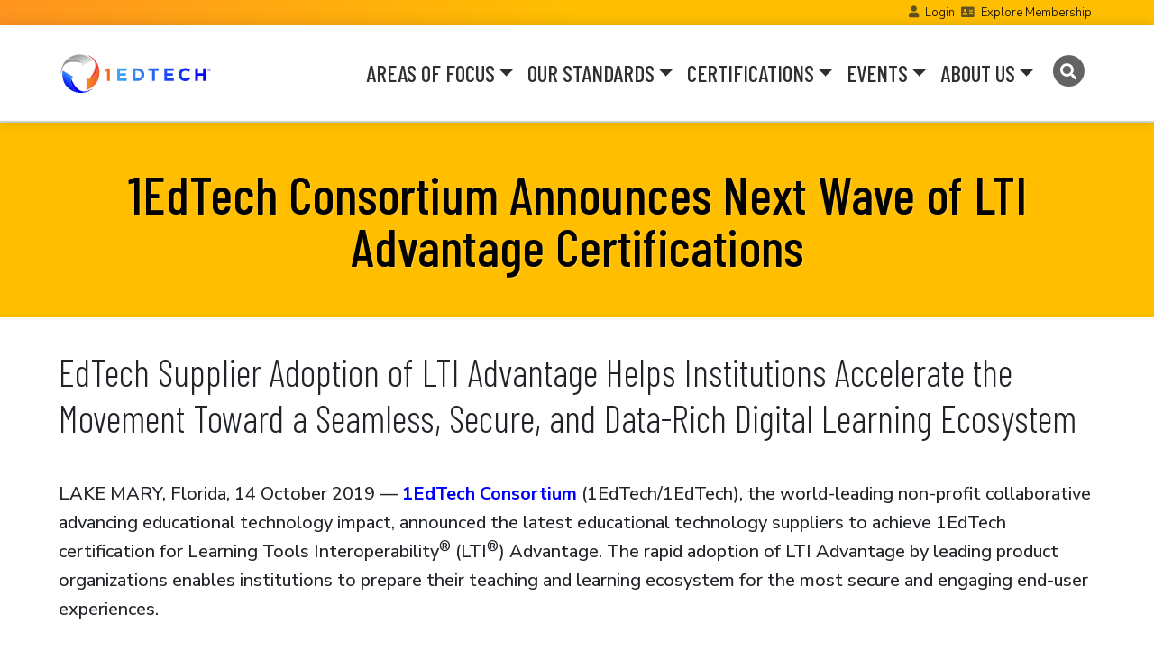

--- FILE ---
content_type: text/html; charset=UTF-8
request_url: https://www.1edtech.org/article/1edtech-consortium-announces-next-wave-lti-advantage-certifications
body_size: 82602
content:
<!DOCTYPE html>
<html lang="en" dir="ltr">
  <head>
    <meta charset="utf-8" />
<script async src="https://www.googletagmanager.com/gtag/js?id=G-TDLEVV9PMX"></script>
<script>window.dataLayer = window.dataLayer || [];function gtag(){dataLayer.push(arguments)};gtag("js", new Date());gtag("set", "developer_id.dMDhkMT", true);gtag("config", "G-TDLEVV9PMX", {"groups":"default","linker":{"domains":["imssitebase.lndo.site","master-7rqtwti-dkwj7ttxchjeo.us.platform.sh","site.imsglobal.org"]},"page_placeholder":"PLACEHOLDER_page_location","link_attribution":true,"allow_ad_personalization_signals":false});</script>
<link rel="canonical" href="https://www.1edtech.org/article/1edtech-consortium-announces-next-wave-lti-advantage-certifications" />
<link rel="image_src" href="/themes/custom/radix_sub/logo.svg" />
<meta name="description" content="EdTech Supplier Adoption of LTI Advantage Helps Institutions Accelerate the Movement Toward a Seamless, Secure, and Data-Rich Digital Learning Ecosystem   LAKE MARY, Florida, 14 October 2019 — 1EdTech Consortium (1EdTech/1EdTech), the world-leading non-profit collaborative advancing educational technology impact, announced the latest educational technology suppliers to achieve 1EdTech certification for Learning Tools Interoperability® (LTI®) Advantage." />
<meta name="Generator" content="Drupal 9 (https://www.drupal.org)" />
<meta name="MobileOptimized" content="width" />
<meta name="HandheldFriendly" content="true" />
<meta name="viewport" content="width=device-width, initial-scale=1.0" />
<link rel="icon" href="/themes/custom/radix_sub/assets/images/favicons/favicon.ico" type="image/vnd.microsoft.icon" />

    <title>1EdTech Consortium Announces Next Wave of LTI Advantage Certifications | 1EdTech</title>
    <link rel="stylesheet" media="all" href="/sites/default/files/css/css_fr8L-QwRvapFarzpVidWMjJ1OvVE9twrNYCIiwMJlKc.css" />
<link rel="stylesheet" media="all" href="/sites/default/files/css/css_H551ObMiLccJQ-YJX6ho8Bu54oKgj_91EDSMNgik5EI.css" />
<link rel="stylesheet" media="all" href="https://fonts.googleapis.com/css2?family=Barlow+Condensed:wght@200%3b300%3b400%3b500%3b600%3b700&amp;family=Lora&amp;family=Nunito+Sans:wght@300%3b400%3b500%3b600%3b700%3b800&amp;display=swap" />
<link rel="stylesheet" media="all" href="/sites/default/files/asset_injector/css/ims_admin_css-ea367334b8dc00236b5a3a0230ae82d8.css?t6csfb" />

            <script>
      //-------------------------------------------------------
      var z_account = "656B2350-1711-40DD-9B6A-ED48A00C3DE6";
      var z_collector = "1EDTECH.informz.net";
      var z_cookieDomain = ".1edtech.org";
      //-------------------------------------------------------
      (function (e, o, n, r, t, a, s) { e[t] || (e.GlobalSnowplowNamespace = e.GlobalSnowplowNamespace || [], e.GlobalSnowplowNamespace.push(t), e[t] = function () { (e[t].q = e[t].q || []).push(arguments) }, e[t].q = e[t].q || [], a = o.createElement(n), s = o.getElementsByTagName(n)[0], a.async = 1, a.src = r, s.parentNode.insertBefore(a, s)) }(window, document, "script", "https://cdn.informz.net/web_trk/sp.js", "informz_trk")), informz_trk("newTracker", "infz", z_collector + "/web_trk/collector/", { appId: z_account, cookieDomain: z_cookieDomain }), informz_trk("setUserIdFromLocation", "_zs"), informz_trk("enableActivityTracking", 30, 15); informz_trk("trackPageView", null);
    </script>
    
  </head>
  <body class="entitynodecanonical page-node-id-409988 page-node-type-ims_article alias-article-1edtech-consortium-announces-next-wave-lti-advantage-certifications">
        <a href="#main-content" class="visually-hidden focusable">
      Skip to main content
    </a>
    
      <div class="dialog-off-canvas-main-canvas" data-off-canvas-main-canvas>
        
<div class="page">
  
      <div class="page__header__prefix bg-oet-gradient-orange xd-none d-lg-block">
      <div class="container d-flex flex-row justify-content-between align-items-center">

                  <nav
            id="anonymous-user-links"
            class="user-anon text-align-right w-100 text-align-right"
            aria-label="Links to contact IMS"
          >
            <span class="d-inline-block">
              <i class="fas fa-user fa-resize-small xfa-lg opacity-75"></i>
              <a href="https://site.imsglobal.org/user/login" title="Contact IMS" class="d-inline-block mx-1">Login</a>
              <i class="fas fa-address-card opacity-75"></i>
              <a href="https://www.1edtech.org/about/membership" title="Contact IMS" class="d-inline-block mx-1">Explore Membership</a>
              <!-- a href="/contact" title="Contact IMS" class="ml-3 mr-4"><i class="fas fa-envelope"></i> <span class="sr-only">Contact IMS</span></a -->
            </span>
          </nav>
                <!-- div class="dropdown user-actions ">
                              <button title="User Menu" tabindex="0" class="btn btn-sm btn-outline-oet-charcoal dropdown-toggle bg-oet-silver" type="button" role="button" id="dropdownMenuLink" data-toggle="dropdown" aria-haspopup="true" aria-expanded="false">
            <i class="fas fa-user"></i>
          </button>
          <ul class="dropdown-menu dropdown-menu-user dropdown-menu-right text-align-right" aria-labelledby="dropdownMenuLink">
                          <a href="/user/login?destination=/article/1edtech-consortium-announces-next-wave-lti-advantage-certifications" class="dropdown-item xsmall p-2 text-align-right"><i class="fas fa-fw fa-user-lock d-inline-block float-right m-1 ml-2"></i> Login</a>
              <a href="/user/register" class="dropdown-item xsmall p-2 text-align-right"><i class="fas fa-fw fa-user-edit d-inline-block float-right m-1 ml-2"></i> Register</a>
              <a href="/membership" class="dropdown-item xsmall p-2 text-align-right"><i class="fas fa-fw fa-user-edit d-inline-block float-right m-1 ml-2"></i> Join 1EdTech</a>
              <a href="/contact" class="dropdown-item xsmall p-2 text-align-right"><i class="fas fa-fw fa-envelope d-inline-block float-right m-1 ml-2"></i> Contact</a>
                      </ul>
        </div -->
        <div id="header-prefix-search-link" class="search-link page__header__prefix-copy d-none">
          <a href="/search/site" title="Search" aria-label="Search"><i class="fas fa-search fa-lg"></i></a>
        </div>
        
      </div>
    </div>
  
  
  <nav role="navigation" aria-label="Main site navigation" id="navbar-ims-main" class="site-nav navbar lg-sticky-top navbar-ims-main navbar-expand-lg xautohide align-items-center ">
    <div class="container">
      <div class="site-nav--logo">
      <!-- a aria-label="Go to the Home Page" href="/" class="navbar-brand logo-verbose d-none d-md-block" tabindex="0"><img src="/themes/custom/radix_sub/imsg_lc_tagline_dark.svg" alt="ims logo" height="90px" /></a -->
      <a aria-label="Go to the Home Page" href="/" class="navbar-brand logo x-logo-concise" tabindex="0"><img src="/themes/custom/radix_sub/logo.svg"  alt="ims logo" height="25px"/></a>
      </div>

      <button class="navbar-toggler collapsed" type="button" data-toggle="collapse" data-target="#navbarSupportedContent" aria-controls="navbarSupportedContent" aria-label="Toggle navigation">
        <!-- span class="navbar-toggler-icon"></span -->
        <i class="fas fa-ims-nav"></i>
      </button>

      <div class="collapse navbar-collapse" id="navbarSupportedContent">
        <ul class="navbar-nav ml-auto">

                    
                    <li class="nav-item dropdown position-static">
                        <a class="nav-link dropdown-toggle" tabindex="0" href="#" role="button" data-toggle="dropdown" aria-haspopup="true" aria-expanded="false">AREAS OF FOCUS</a>
            <ul class="dropdown-menu w-100 bg-menu xshadow p-0" id="navbarDropdownMega">
              <li class="dropdown-item container ">
                <div class="row no-gutters w-100 xpy-3">
                  <div class="col-md-8 col-lg-9 px-5 py-5 menu-primary">
                    <div class="xcard rounded-lg h-100">
                                                                        <div class="menu-heading menu-heading-underlined xaccent-plum text-narrow text-uppercase xfont-weight-bold h5">COLLABORATIVE INITIATIVES &amp; PROGRAMS</div>

                                                    <ul class="list-unstyled list-menu-verbose row no-gutters pt-2 xmt-4">

                                                        <li class="col-lg-6">
                                                                                          <a class="hover-alt" href="/workstream/vetting">
                                <div class="link-main">
                                  Privacy &amp; Security
                                </div>
                                                                <div class="link-desc">
                                  Guide institutions and edtech suppliers toward secure data use, collection, and sharing
                                </div>
                                                              </a>
                            </li>
                                                        <li class="col-lg-6">
                                                                                          <a class="hover-alt" href="/workstream/ecosystem">
                                <div class="link-main">
                                  Learning Platforms, Apps, and Tools
                                </div>
                                                                <div class="link-desc">
                                  Achieve an innovative, agile and scalable edtech  ecosystem for teaching and learning excellence
                                </div>
                                                              </a>
                            </li>
                                                        <li class="col-lg-6">
                                                                                          <a class="hover-alt" href="/workstream/curriculum">
                                <div class="link-main">
                                  Curriculum Innovation and Teaching Strategies
                                </div>
                                                                <div class="link-desc">
                                  Deploy a wider set of best-in-class digital  resources for more engaged learning
                                </div>
                                                              </a>
                            </li>
                                                        <li class="col-lg-6">
                                                                                          <a class="hover-alt" href="/workstream/assessment">
                                <div class="link-main">
                                  Integrated Assessment
                                </div>
                                                                <div class="link-desc">
                                  Deliver on redesigning equitable assessment  to improve progress and personalization
                                </div>
                                                              </a>
                            </li>
                                                        <li class="col-lg-6">
                                                                                          <a class="hover-alt" href="/workstream/analytics">
                                <div class="link-main">
                                  Learning Data and Analytics
                                </div>
                                                                <div class="link-desc">
                                  Inform decisions with data and powerful  insights across your digital ecosystem
                                </div>
                                                              </a>
                            </li>
                                                        <li class="col-lg-6">
                                                                                          <a class="hover-alt" href="/workstream/credentials">
                                <div class="link-main">
                                  Digital Credentials
                                </div>
                                                                <div class="link-desc">
                                  An open and trusted digital credentials ecosystem means better hiring for employers and better opportunities for every learner
                                </div>
                                                              </a>
                            </li>
                                                        <li class="col-lg-6">
                                                                                          <a class="hover-alt" href="/workstreams">
                                <div class="link-main">
                                  Read More About 1EdTech Areas of Focus
                                </div>
                                                              </a>
                            </li>
                                                      </ul>
                          
                                              
                    </div>

                  </div>

                  <div class="col-md-4 col-lg-3 bg-light xbg-oet-navy xtext-white px-5 py-5 menu-offset">
                    <div class="xcard xrounded-lg h-100">
                      <div class="xcard-body bg-transparent">

                        
                          <ul class="list-unstyled mb-3 pl-1">
                          
                                                          <li class="menu-heading menu-heading-underlined accent-plum text-narrow text-uppercase">
                                Ecosystem Resources
                              </li>
                            
                          
                                                          <li><a href="https://www.1edtech.org/about/k12" class="link-main">K-12 Education </a></li>
                            
                          
                                                          <li><a href="https://www.1edtech.org/about/hed" class="link-main">Postsecondary Education</a></li>
                            
                          
                                                          <li><a href="https://www.1edtech.org/about/wellspring" class="link-main">Corporate Learning</a></li>
                            
                          
                                                          <li class="menu-heading menu-heading-underlined accent-plum text-narrow text-uppercase">
                                Programs
                              </li>
                            
                          
                                                          <li><a href="https://www.1edtech.org/learning-impact-labs" class="link-main">1EdTech Labs</a></li>
                            
                          
                                                          <li><a href="https://www.1edtech.org/program/trustedapps" class="link-main">1EdTech TrustEd Apps</a></li>
                            
                          
                                                          <li><a href="https://www.1edtech.org/accessibility-workshop-series" class="link-main">Accessibility Workshop Series</a></li>
                            
                          
                                                          <li><a href="https://www.1edtech.org/program/trusted-credentials" class="link-main">TrustEd Credential Coalition</a></li>
                            
                          
                                                          <li><a href="https://www.1edtech.org/about/wellspring" class="link-main">Wellspring Initiative</a></li>
                            
                          
                                                          <li><a href="https://www.1edtech.org/program/widen" class="link-main">WIDEN (Women in Data in EdTech)</a></li>
                            
                                                    </ul>

                        
                      </div>
                    </div>
                  </div>

                </div>
              </li>
            </ul>
          </li>
                    <li class="nav-item dropdown position-static">
                        <a class="nav-link dropdown-toggle" tabindex="0" href="#" role="button" data-toggle="dropdown" aria-haspopup="true" aria-expanded="false">OUR STANDARDS</a>
            <ul class="dropdown-menu w-100 bg-menu xshadow p-0" id="navbarDropdownMega">
              <li class="dropdown-item container ">
                <div class="row no-gutters w-100 xpy-3">
                  <div class="col-md-8 col-lg-9 px-5 py-5 menu-primary">
                    <div class="xcard rounded-lg h-100">
                                                                        <div class="menu-heading menu-heading-underlined xaccent-plum text-narrow text-uppercase xfont-weight-bold h5">OPEN STANDARDS FOR EDTECH INTEGRATIONS</div>

                                                    <ul class="list-unstyled list-menu-verbose row no-gutters pt-2 xmt-4">

                                                        <li class="col-lg-6">
                                                                                          <a class="hover-alt" href="https://www.1edtech.org/standards/caliper">
                                <div class="link-main">
                                  Caliper Analytics
                                </div>
                                                                <div class="link-desc">
                                  Collect click-stream data from all digital resources to measure learning activities and effectiveness
                                </div>
                                                              </a>
                            </li>
                                                        <li class="col-lg-6">
                                                                                          <a class="hover-alt" href="https://www.1edtech.org/standards/cc">
                                <div class="link-main">
                                  Common Cartridge
                                </div>
                                                                <div class="link-desc">
                                  Package and exchange learning content and assessments from a variety of resources
                                </div>
                                                              </a>
                            </li>
                                                        <li class="col-lg-6">
                                                                                          <a class="hover-alt" href="https://www.1edtech.org/standards/case">
                                <div class="link-main">
                                  Competencies &amp; Academic Standards Exchange (CASE)
                                </div>
                                                                <div class="link-desc">
                                  A framework for digitally transmitting learning standards and competencies to ensure alignment of digital content
                                </div>
                                                              </a>
                            </li>
                                                        <li class="col-lg-6">
                                                                                          <a class="hover-alt" href="https://www.1edtech.org/standards/clr">
                                <div class="link-main">
                                  Comprehensive Learner Record (CLR)
                                </div>
                                                                <div class="link-desc">
                                  Capturing and communicating all learning experiences and achievements in verifiable, digital form
                                </div>
                                                              </a>
                            </li>
                                                        <li class="col-lg-6">
                                                                                          <a class="hover-alt" href="https://www.1edtech.org/standards/edu-api">
                                <div class="link-main">
                                  Edu-API
                                </div>
                                                                <div class="link-desc">
                                  Securely exchange data between administrative systems such as the SIS and products in the teaching and learning ecosystem
                                </div>
                                                              </a>
                            </li>
                                                        <li class="col-lg-6">
                                                                                          <a class="hover-alt" href="https://www.1edtech.org/standards/lti">
                                <div class="link-main">
                                  LTI Advantage (Learning Tools Interoperability)
                                </div>
                                                                <div class="link-desc">
                                  Enables deep and secure integration of learning platforms and apps/tools for better student experiences
                                </div>
                                                              </a>
                            </li>
                                                        <li class="col-lg-6">
                                                                                          <a class="hover-alt" href="https://www.1edtech.org/standards/oneroster">
                                <div class="link-main">
                                  OneRoster
                                </div>
                                                                <div class="link-desc">
                                  Allows for the secure exchange of data between an institution&#039;s teaching and learning systems and tools
                                </div>
                                                              </a>
                            </li>
                                                        <li class="col-lg-6">
                                                                                          <a class="hover-alt" href="https://www.1edtech.org/standards/open-badges">
                                <div class="link-main">
                                  Open Badges
                                </div>
                                                                <div class="link-desc">
                                  Share verified skills and achievements with learning providers and employers across multiple platforms
                                </div>
                                                              </a>
                            </li>
                                                        <li class="col-lg-6">
                                                                                          <a class="hover-alt" href="https://www.1edtech.org/standards/qti">
                                <div class="link-main">
                                  Question &amp; Test Interoperability (QTI) and Assessment
                                </div>
                                                                <div class="link-desc">
                                  Enables the exchange of assessment content and data to be accessible and meet the full range of testing needs
                                </div>
                                                              </a>
                            </li>
                                                        <li class="col-lg-6">
                                                                                          <a class="hover-alt" href="https://www.1edtech.org/standards/details">
                                <div class="link-main">
                                  See All 1EdTech Standards
                                </div>
                                                              </a>
                            </li>
                                                      </ul>
                          
                                              
                    </div>

                  </div>

                  <div class="col-md-4 col-lg-3 bg-light xbg-oet-navy xtext-white px-5 py-5 menu-offset">
                    <div class="xcard xrounded-lg h-100">
                      <div class="xcard-body bg-transparent">

                        
                          <ul class="list-unstyled mb-3 pl-1">
                          
                                                          <li class="menu-heading menu-heading-underlined accent-plum text-narrow text-uppercase">
                                TrustEd Apps Rubrics
                              </li>
                            
                          
                                                          <li><a href="https://www.1edtech.org/standards/accessibility-rubric" class="link-main">Accessibility</a></li>
                            
                          
                                                          <li><a href="https://www.1edtech.org/standards/data-privacy" class="link-main">Data Privacy</a></li>
                            
                          
                                                          <li><a href="https://www.1edtech.org/standards/ai-rubric" class="link-main">Generative AI Data</a></li>
                            
                          
                                                          <li><a href="https://www.1edtech.org/standards/security-practices-rubric" class="link-main">Security Practices</a></li>
                            
                          
                                                          <li class="menu-heading menu-heading-underlined accent-plum text-narrow text-uppercase">
                                Public Resources
                              </li>
                            
                          
                                                          <li><a href="https://www.imsglobal.org/resource/AI-Generated_Content_Best_Practices/v1p0" class="link-main">AI-Gen Content Best Practices</a></li>
                            
                          
                                                          <li><a href="https://www.1edtech.org/program/casenetwork2" class="link-main">CASE Network 2</a></li>
                            
                          
                                                          <li><a href="https://www.1edtech.org/resource/dpsa" class="link-main">DPSA Template</a></li>
                            
                          
                                                          <li><a href="https://site.imsglobal.org/certifications" class="link-main">TrustEd Apps Directory</a></li>
                            
                          
                                                          <li><a href="https://www.1edtech.org/program/trusted-credentials#framework" class="link-main">TrustEd Credential Framework</a></li>
                            
                          
                                                          <li class="menu-heading menu-heading-underlined accent-plum text-narrow text-uppercase">
                                Member Only Resources
                              </li>
                            
                          
                                                          <li><a href="https://app.1edtech.org/" class="link-main">TrustEd Apps Management Suite</a></li>
                            
                          
                                                          <li><a href="https://www.imsglobal.org/development-resources" class="link-main">Development Resources</a></li>
                            
                          
                                                          <li><a href="https://community.1edtech.org" class="link-main">1EdTech Community (Forums)</a></li>
                            
                          
                                                          <li><a href="https://www.1edtech.org/form/contact-us" class="link-main">Technical Support</a></li>
                            
                                                    </ul>

                        
                      </div>
                    </div>
                  </div>

                </div>
              </li>
            </ul>
          </li>
                    <li class="nav-item dropdown position-static">
                        <a class="nav-link dropdown-toggle" tabindex="0" href="#" role="button" data-toggle="dropdown" aria-haspopup="true" aria-expanded="false">CERTIFICATIONS</a>
            <ul class="dropdown-menu w-100 bg-menu xshadow p-0" id="navbarDropdownMega">
              <li class="dropdown-item container ">
                <div class="row no-gutters w-100 xpy-3">
                  <div class="col-md-8 col-lg-9 px-5 py-5 menu-primary">
                    <div class="xcard rounded-lg h-100">
                                                                        <div class="menu-heading menu-heading-underlined xaccent-plum text-narrow text-uppercase xfont-weight-bold h5">CERTIFICATIONS FOR EDTECH PRODUCTS &amp; PROFESSIONALS</div>

                                                    <ul class="list-unstyled list-menu-verbose row no-gutters pt-2 xmt-4">

                                                        <li class="col-lg-6">
                                                                                          <a class="hover-alt" href="https://site.imsglobal.org/certifications">
                                <div class="link-main">
                                  See All 1EdTech Certified Products
                                </div>
                                                                <div class="link-desc">
                                  The TrustEd Apps Directory is the official listing of products that have achieved 1EdTech interoperability certification
                                </div>
                                                              </a>
                            </li>
                                                        <li class="col-lg-6">
                                                                                          <a class="hover-alt" href="https://www.1edtech.org/certification/procure-certified">
                                <div class="link-main">
                                  Procure 1EdTech Certified Products
                                </div>
                                                                <div class="link-desc">
                                  Helpful resources for K-12 and HED technology leaders and procurement officers to know what to include in your RFPs
                                </div>
                                                              </a>
                            </li>
                                                        <li class="col-lg-6">
                                                                                          <a class="hover-alt" href="https://www.1edtech.org/certification/get-certified">
                                <div class="link-main">
                                  Get Your Products 1EdTech Certified
                                </div>
                                                                <div class="link-desc">
                                  The fastest and most cost-effective way to achieve product integrations
                                </div>
                                                              </a>
                            </li>
                                                        <li class="col-lg-6">
                                                                                          <a class="hover-alt" href="/program/tacl">
                                <div class="link-main">
                                  Get Your TACL Professional Certification
                                </div>
                                                                <div class="link-desc">
                                  The TrustEd Apps Certified Leader (TACL) Series helps educational leaders address today&#039;s ever-changing digital learning landscape
                                </div>
                                                              </a>
                            </li>
                                                      </ul>
                          
                                              
                    </div>

                  </div>

                  <div class="col-md-4 col-lg-3 bg-light xbg-oet-navy xtext-white px-5 py-5 menu-offset">
                    <div class="xcard xrounded-lg h-100">
                      <div class="xcard-body bg-transparent">

                        
                          <ul class="list-unstyled mb-3 pl-1">
                          
                                                          <li class="menu-heading menu-heading-underlined accent-plum text-narrow text-uppercase">
                                Certification Programs
                              </li>
                            
                          
                                                          <li><a href="https://www.1edtech.org/program/tacl" class="link-main">TrustEd Apps Certified Leader</a></li>
                            
                          
                                                          <li><a href="https://www.1edtech.org/program/tacl/designees" class="link-main">TACL Program Designees</a></li>
                            
                          
                                                          <li><a href="https://site.imsglobal.org/certifications" class="link-main">TrustEd Apps Directory</a></li>
                            
                          
                                                          <li class="menu-heading menu-heading-underlined accent-plum text-narrow text-uppercase">
                                Certification Questions?
                              </li>
                            
                          
                                                          <li><a href="https://www.1edtech.org/form/contact-us" class="link-main">Contact Us</a></li>
                            
                                                    </ul>

                        
                      </div>
                    </div>
                  </div>

                </div>
              </li>
            </ul>
          </li>
                    <li class="nav-item dropdown position-static">
                        <a class="nav-link dropdown-toggle" tabindex="0" href="#" role="button" data-toggle="dropdown" aria-haspopup="true" aria-expanded="false">EVENTS</a>
            <ul class="dropdown-menu w-100 bg-menu xshadow p-0" id="navbarDropdownMega">
              <li class="dropdown-item container ">
                <div class="row no-gutters w-100 xpy-3">
                  <div class="col-md-8 col-lg-9 px-5 py-5 menu-primary">
                    <div class="xcard rounded-lg h-100">
                                                                        <div class="menu-heading menu-heading-underlined xaccent-plum text-narrow text-uppercase xfont-weight-bold h5">CONNECTING THE POWER OF THE EDTECH COMMUNITY</div>

                                                    <ul class="list-unstyled list-menu-verbose row no-gutters pt-2 xmt-4">

                                                        <li class="col-lg-6">
                                                                                          <a class="hover-alt" href="https://www.1edtech.org/event/dc/summit/2026">
                                <div class="link-main">
                                  Digital Credentials Summit 2026
                                </div>
                                                                <div class="link-desc">
                                  February 18-20, 2026  |  Philadelphia, Pennsylvania, USA
                                </div>
                                                              </a>
                            </li>
                                                        <li class="col-lg-6">
                                                                                          <a class="hover-alt" href="https://www.1edtech.org/event/li/2026">
                                <div class="link-main">
                                  Learning Impact Conference 2026
                                </div>
                                                                <div class="link-desc">
                                  June 1-3, 2026  |  San Francisco, California, USA
                                </div>
                                                              </a>
                            </li>
                                                        <li class="col-lg-6">
                                                                                          <a class="hover-alt" href="https://www.1edtech.org/event/europe/2026">
                                <div class="link-main">
                                  Learning Impact Europe 2026
                                </div>
                                                                <div class="link-desc">
                                  15-17 September 2026 | Thessaloniki, Greece
                                </div>
                                                              </a>
                            </li>
                                                        <li class="col-lg-6">
                                                                                          <a class="hover-alt" href="https://www.1edtech.org/program/labs">
                                <div class="link-main">
                                  1EdTech Labs Live
                                </div>
                                                                <div class="link-desc">
                                  An online classroom series to define new areas of work
                                </div>
                                                              </a>
                            </li>
                                                        <li class="col-lg-6">
                                                                                          <a class="hover-alt" href="https://www.1edtech.org/program/tacl#schedule">
                                <div class="link-main">
                                  TrustEd Apps Certified Leader Workshops
                                </div>
                                                                <div class="link-desc">
                                  Earn Your TACL Professional Certification
                                </div>
                                                              </a>
                            </li>
                                                        <li class="col-lg-6">
                                                                                          <a class="hover-alt" href="https://www.1edtech.org/accessibility-workshop-series">
                                <div class="link-main">
                                  Accessibility Workshop Series
                                </div>
                                                                <div class="link-desc">
                                  A comprehensive program co-designed by 1EdTech and WCET
                                </div>
                                                              </a>
                            </li>
                                                        <li class="col-lg-6">
                                                                                          <a class="hover-alt" href="https://www.1edtech.org/events/webinar-a-streamlined-approach-to-evaluating-edtech">
                                <div class="link-main">
                                  Upcoming Webinar | January 29
                                </div>
                                                                <div class="link-desc">
                                  A Streamlined Approach to Evaluating EdTech
                                </div>
                                                              </a>
                            </li>
                                                        <li class="col-lg-6">
                                                                                          <a class="hover-alt" href="https://www.1edtech.org/events/1edtech-latam-seminario-web-colabore-para-construir-ecosistemas-de-aprendizaje-conectados-y">
                                <div class="link-main">
                                  Seminario Web | 21 enero
                                </div>
                                                                <div class="link-desc">
                                  Una colaboración para apoyar ecosistemas educativos en LATAM
                                </div>
                                                              </a>
                            </li>
                                                        <li class="col-lg-6">
                                                                                          <a class="hover-alt" href="https://www.1edtech.org/events">
                                <div class="link-main">
                                  See All Meetings and Events
                                </div>
                                                              </a>
                            </li>
                                                      </ul>
                          
                                              
                    </div>

                  </div>

                  <div class="col-md-4 col-lg-3 bg-light xbg-oet-navy xtext-white px-5 py-5 menu-offset">
                    <div class="xcard xrounded-lg h-100">
                      <div class="xcard-body bg-transparent">

                        
                          <ul class="list-unstyled mb-3 pl-1">
                          
                                                          <li><a href="https://site.imsglobal.org/membership/members" class="link-main">Member Directory</a></li>
                            
                          
                                                          <li><a href="https://www.1edtech.org/about/membership" class="link-main">Become a Member</a></li>
                            
                          
                                                          <li class="menu-heading menu-heading-underlined accent-plum text-narrow text-uppercase">
                                Recent Events
                              </li>
                            
                          
                                                          <li><a href="https://www.1edtech.org/event/europe/2025" class="link-main">Learning Impact Europe 2025</a></li>
                            
                          
                                                          <li><a href="https://www.1edtech.org/event/members/2025" class="link-main">Member Assembly 2025</a></li>
                            
                          
                                                          <li><a href="https://www.1edtech.org/events/webinar-open-badges-30-showcase" class="link-main">Open Badges 3.0 Showcase</a></li>
                            
                          
                                                          <li class="menu-heading menu-heading-underlined accent-plum text-narrow text-uppercase">
                                Resources
                              </li>
                            
                          
                                                          <li><a href="https://youtube.com/@1EdTech" class="link-main">Recorded Webinars &amp; Videos</a></li>
                            
                          
                                                          <li class="menu-heading menu-heading-underlined accent-plum text-narrow text-uppercase">
                                Join 1EdTech
                              </li>
                            
                                                    </ul>

                        
                      </div>
                    </div>
                  </div>

                </div>
              </li>
            </ul>
          </li>
                    <li class="nav-item dropdown position-static">
                        <a class="nav-link dropdown-toggle" tabindex="0" href="#" role="button" data-toggle="dropdown" aria-haspopup="true" aria-expanded="false">ABOUT US</a>
            <ul class="dropdown-menu w-100 bg-menu xshadow p-0" id="navbarDropdownMega">
              <li class="dropdown-item container ">
                <div class="row no-gutters w-100 xpy-3">
                  <div class="col-md-8 col-lg-9 px-5 py-5 menu-primary">
                    <div class="xcard rounded-lg h-100">
                                                                        <div class="menu-heading menu-heading-underlined xaccent-plum text-narrow text-uppercase xfont-weight-bold h5">ACCELERATING EDTECH INNOVATION TOGETHER</div>

                                                    <ul class="list-unstyled list-menu-verbose row no-gutters pt-2 xmt-4">

                                                        <li class="col-lg-6">
                                                                                          <a class="hover-alt" href="/about/1edtech">
                                <div class="link-main">
                                  About 1EdTech
                                </div>
                                                                <div class="link-desc">
                                  1EdTech is the leading member-led non-profit edtech partnership accelerating the digital transformation of learning
                                </div>
                                                              </a>
                            </li>
                                                        <li class="col-lg-6">
                                                                                          <a class="hover-alt" href="https://site.imsglobal.org/about/groups">
                                <div class="link-main">
                                  Leadership
                                </div>
                                                                <div class="link-desc">
                                  Boards and Committees providing the leadership and advocacy to advance the work of 1EdTech
                                </div>
                                                              </a>
                            </li>
                                                        <li class="col-lg-6">
                                                                                          <a class="hover-alt" href="/about/membership">
                                <div class="link-main">
                                  Explore Membership
                                </div>
                                                                <div class="link-desc">
                                  Become part of a united collaboration to create and evolve the foundation for an open, innovative, and trusted digital learning ecosystem that powers the potential of all learners.
                                </div>
                                                              </a>
                            </li>
                                                        <li class="col-lg-6">
                                                                                          <a class="hover-alt" href="https://www.1edtech.org/li/awards">
                                <div class="link-main">
                                  Learning Impact Awards
                                </div>
                                                                <div class="link-desc">
                                  The only program recognizing breakthrough uses of learning technology for education
                                </div>
                                                              </a>
                            </li>
                                                        <li class="col-lg-6">
                                                                                          <a class="hover-alt" href="https://www.1edtech.org/blog">
                                <div class="link-main">
                                  Blog
                                </div>
                                                                <div class="link-desc">
                                  Honest and relevant insights from edtech leaders on the future of learning, technology, and digital impact
                                </div>
                                                              </a>
                            </li>
                                                        <li class="col-lg-6">
                                                                                          <a class="hover-alt" href="/about/news">
                                <div class="link-main">
                                  News
                                </div>
                                                                <div class="link-desc">
                                  Featured articles and media coverage of 1EdTech initiatives and member announcements
                                </div>
                                                              </a>
                            </li>
                                                      </ul>
                          
                                              
                    </div>

                  </div>

                  <div class="col-md-4 col-lg-3 bg-light xbg-oet-navy xtext-white px-5 py-5 menu-offset">
                    <div class="xcard xrounded-lg h-100">
                      <div class="xcard-body bg-transparent">

                        
                          <ul class="list-unstyled mb-3 pl-1">
                          
                                                          <li class="menu-heading menu-heading-underlined accent-plum text-narrow text-uppercase">
                                Membership
                              </li>
                            
                          
                                                          <li><a href="https://www.1edtech.org/request-membership-info" class="link-main">Join 1EdTech</a></li>
                            
                          
                                                          <li><a href="https://site.imsglobal.org/membership/members" class="link-main">Member Directory</a></li>
                            
                          
                                                          <li><a href="https://site.imsglobal.org/user/login" class="link-main">Member Login</a></li>
                            
                          
                                                          <li><a href="https://community.1edtech.org" class="link-main">1EdTech Community</a></li>
                            
                          
                                                          <li class="menu-heading menu-heading-underlined accent-plum text-narrow text-uppercase">
                                Regions
                              </li>
                            
                          
                                                          <li><a href="/europe" class="link-main">Europe</a></li>
                            
                          
                                                          <li><a href="https://en.imsjapan.org/" class="link-main">Japan Society</a></li>
                            
                          
                                                          <li><a href="/latam" class="link-main">Latin America</a></li>
                            
                          
                                                          <li><a href="https://www.1edtech.org/1edtech-global" class="link-main">All Regions</a></li>
                            
                          
                                                          <li class="menu-heading menu-heading-underlined accent-plum text-narrow text-uppercase">
                                Connect with 1EdTech
                              </li>
                            
                          
                                                          <li><a href="https://www.1edtech.org/form/contact-us" class="link-main">Contact Us</a></li>
                            
                          
                                                          <li><a href="https://site.imsglobal.org/about/groups/1edtech-staff" class="link-main">1EdTech Staff</a></li>
                            
                          
                                                          <li><a href="/about/careers" class="link-main">Careers</a></li>
                            
                                                    </ul>

                        
                      </div>
                    </div>
                  </div>

                </div>
              </li>
            </ul>
          </li>
          
                    <li class="nav-item d-lg-block">
            <!-- a href="/search/site" title="Search" class="d-block ml-1 nav-link"><i class="fas fa-search x-text-oet-charcoal"></i><span class="sr-only">Search</span></a --->
            <a href="/search/site" title="Search" class=" nav-link small" aria-label="Search">
              <span class="fa-stack opacity-75">
                <i class="fas fa-circle fa-stack-2x"></i>
                <i class="fas fa-search fa-stack-1x fa-inverse"></i>
              </span>
            </a>
          </li>

        </ul>


      </div>
      <!-- div class="mt-lg-3 my-2">
        <a href="/search/site" title="Search"><i class="fas fa-search text-oet-charcoal"></i><span class="sr-only">Search</span></a>
      </div>
      <div class="dropdown user-actions ml-lg-3 mt-lg-2">
                        <button title="User Menu" tabindex="0" class="btn xbtn-lg btn-outline-oet-charcoal dropdown-toggle bg-oet-silver" type="button" role="button" id="dropdownMenuLink" data-toggle="dropdown" aria-haspopup="true" aria-expanded="false">
          <i class="fas fa-user"></i>
        </button>
        <ul class="dropdown-menu dropdown-menu-user dropdown-menu-right text-align-right m-0 p-0" aria-labelledby="dropdownMenuLink">
                      <a href="/user/login?destination=/article/1edtech-consortium-announces-next-wave-lti-advantage-certifications" class="dropdown-item xsmall p-2 text-align-right"><i class="fas fa-fw fa-user-lock d-inline-block float-right m-1 ml-2"></i> Login</a>
            <a href="/user/register" class="dropdown-item xsmall p-2 text-align-right"><i class="fas fa-fw fa-user-edit d-inline-block float-right m-1 ml-2"></i> Register</a>
            <a href="/membership" class="dropdown-item xsmall p-2 text-align-right"><i class="fas fa-fw fa-user-edit d-inline-block float-right m-1 ml-2"></i> Join 1EdTech</a>
            <a href="/contact" class="dropdown-item xsmall p-2 text-align-right"><i class="fas fa-fw fa-user-edit d-inline-block float-right m-1 ml-2"></i> Contact</a>
                  </ul>
      </div -->


      <!-- div class="nvb-mobile d-lg-none d-xl-none ml-auto">
        <a href="#" id="open-menu-overlay" class="btn btn-lg btn-menu mt-0"><i class="fas fa-bars"></i></a>
      </div -->
    </div>
  </nav>

  
  
      
  
      <header id="page-title-header" class="page__title">
          
  <div data-block-plugin-id="page_title_block" class="block block--pagetitle">

  
    

      <div  class="container container-standard-flex">
  <h1>
<span>1EdTech Consortium Announces Next Wave of LTI Advantage Certifications</span>
</h1>
</div>

  
  </div>


    </header>
  
        
  <main id="main-content" role="main"  class="xpt-3 xpb-3">
    <!-- a id="main-content" class="sr-only sr-only-focusable" tabindex="-1">Skip to main content</a -->
          <div class="page__content">
                                                                    
        <div class="container--prefix">
            

        </div>
        <div class="xpt-3 xpb-3 container pt-4 pb-5">
            <div data-drupal-messages-fallback class="hidden"></div>
<article role="article" class="node ims-article ims-article--full">
  
  

      
            <div class="ims-article__body"><h2>EdTech Supplier Adoption of LTI Advantage Helps Institutions Accelerate the Movement Toward a Seamless, Secure, and Data-Rich Digital Learning Ecosystem</h2>

<div> </div>

<div>LAKE MARY, Florida, 14 October 2019 — <a href="https://www.imsglobal.org/">1EdTech Consortium</a> (1EdTech/1EdTech), the world-leading non-profit collaborative advancing educational technology impact, announced the latest educational technology suppliers to achieve 1EdTech certification for Learning Tools Interoperability<sup>®</sup> (LTI<sup>®</sup>) Advantage. The rapid adoption of LTI Advantage by leading product organizations enables institutions to prepare their teaching and learning ecosystem for the most secure and engaging end-user experiences.</div>

<div> </div>

<div>The latest organizations—joining other <a href="https://www.imsglobal.org/article/1EdTech-global-learning-consortium-announces-final-release-and-market-adoption-next-generation">early leaders</a>—to implement and certify LTI Advantage are ChemVantage, D2L, Examity, Explorance, IllumiDesk, Marketplace Simulations, Pearson K-12 Learning, SAFARI Montage, SAGE Publishing, Turnitin, Wiley, and W. W. Norton &amp; Company.</div>

<div> </div>

<div>LTI Advantage is the next-generation standard for flexible and secure integration of digital learning resources to support an institution's next-generation learning environment. As an institution's digital landscape evolves to meet the needs of learners and the preferences of educators, LTI Advantage offers significant new agility in the design, use, and evolution of essential components for teaching and learning.</div>

<div> </div>

<div>"There is a strong demand for LTI Advantage from both institutions and suppliers, which is why we are seeing increased adoption in such a short period," said Dr. Rob Abel, CEO, 1EdTech Consortium. "LTI Advantage is designed to enable teachers to teach with the digital assets they want in a way that enhances the teaching and learning process by seamlessly integrating learning tools within the digital learning environment. Add to this simplicity of implementation with world-class security for the exchange of student data, and it's another breakthrough for LTI in helping to spur innovation in edtech."</div>

<div> </div>

<div>1EdTech institutional leaders compiled essential resources that all institutions can leverage to communicate the value of adopting LTI Advantage when partnering with edtech suppliers. The <a href="https://www.imsglobal.org/lti/toolkit">LTI Advantage Toolkit</a> includes sample RFP language and an <a href="https://www.imsglobal.org/open-letter">open letter</a> voicing support for LTI Advantage to evolve their digital learning ecosystem.</div>

<div> </div>

<div>Since February 2019, 26 leading learning platform and tools suppliers have passed rigorous testing requirements to become <a href="https://www.imsglobal.org/cc/statuschart/lti-advantage">LTI Advantage certified</a>. Organizations exhibiting this week at the <a href="https://events.educause.edu/annual-conference">EDUCAUSE Annual Conference</a> in Chicago, Illinois, include AEFIS, Blackboard, Canvas (Instructure), Cengage, D2L, Examity, Explorance, Kaltura, McGraw-Hill, Moodle, Turnitin, and VitalSource.</div>

<div> </div>

<div>"LTI Advantage paves the way to more reliable, personalized and deeper integrations among learning platforms and tools. The services allow for flexible, yet secure passing of user, assessment and resource data—and it's built to respond to the needs of the market allowing new services that can be added to the LTI Advantage suite."</div>

<div>—Jeremy Auger, Chief Strategy Officer, D2L</div>

<div> </div>

<div>"Nearly one-third of all college students now take at least one course online—which means that validating the online learning experience has never been more important. LTI Advantage is establishing a new standard for both security and interoperability in ways that will streamline online education for institutions and students alike."</div>

<div>—Michael London, Founder and CEO of Examity</div>

<div> </div>

<div>"In previous implementations, only students who accessed Bluepulse from the LMS would receive and be able to respond to questions sent by the instructor using the tool. Now, with LTI Advantage certification, instructors can immediately connect with all of their students from day one. The results are increased response rates and more opportunities for instructors to engage with all of their students and leverage that data towards improvement."</div>

<div>—Samer Saab, CEO, Explorance</div>

<div> </div>

<div>"We at Pearson K-12 Learning are excited to be at the forefront of using open standards to help make the learning experience seamless and secure. LTI has quickly become the industry standard when integrating the vast edtech ecosystem and we are proud to be recognized as one of the first major publishers to achieve LTI Advantage certification." </div>

<div>—Marc Nelson, VP Platform Product Management and Marketing, Pearson K-12 Learning </div>

<div> </div>

<div>"LTI Advantage will help us develop a deeper integration for the standards-aligned SMART objects and playlists in our SAFARI Montage Learning Object Repository directly with K-12 LMS's and enterprise platforms to create more personalized user experiences and greater outcomes."</div>

<div>—Tim Beekman, President and Co-Founder, SAFARI Montage</div>

<div> </div>

<div> "We are very pleased to be LTI Advantage certified and for the abilities and benefits it provides; both for Marketplace Simulations and our customers. LTI Advantage provides us the ability to link the benefits of the business simulation and products we offer with our customers learning management systems, more easily and at a greater depth than ever before. These abilities, in turn, allow us to continue to develop and improve the services and products we offer while simultaneously making it more easily accessed and relied upon by our customers."</div>

<div>—Ernie Cadotte, Marketplace Simulations author, and President</div>

<div> </div>

<div>"ChemVantage has been using the 1EdTech LTI standard to connect students with OER learning resources for nearly a decade. The new LTI Advantage specifications bring new functionality and enhanced security to a thriving educational ecosystem."</div>

<div>—Chuck Wight, ChemVantage LLC</div>

<div> </div>

<div>"With the completion of the LTI Advantage certification, IllumiDesk now offers improved integration features, such as one-click server launches from the LMS's assignment links, auto-grading services that post grades directly to the LMS's grades section, and secure user synchronization between the LMS and the IllumiDesk backend. More importantly, the LTI 1.3 Advantage certification creates new opportunities to further enhance the IllumiDesk feature set to quickly support additional tools and services."</div>

<div>—Greg Werner, CEO, IllumiDesk</div>

<div> </div>

<div>Learn more about LTI Advantage at <a href="https://www.imsglobal.org/TakeAdvantage">www.imsglobal.org/TakeAdvantage</a>.</div>

<div> </div>

<div>About 1EdTech Consortium</div>

<div>1EdTech is a non-profit organization that advances technology to scale and improve educational participation and attainment affordably. 1EdTech members are leading suppliers, institutions, and government organizations that are enabling the future of education by collaborating on interoperability and adoption initiatives. 1EdTech sponsors the <a href="https://www.imsglobal.org/li/2020">Learning Impact Leadership Institute</a>, a global program focused on recognizing the impact of innovative technology on educational access, affordability, and quality while developing the people and ideas to help shape the future of educational technology.</div>

<div> </div>
</div>
      
  </article>


          
        </div>
      </div>
      </main>

  <footer>
      <div class="page__footer__prefix d-print-none">
      <div class="container">
          
  <div data-block-plugin-id="block_content:6a24dea2-d882-44c3-8ad7-9619a0b60c6a" class="settings-tray-editable block block--basic-block block--footerprefix" data-drupal-settingstray="editable">

  
    

      
            <div class="basic-block__body"><p><a class="btn btn-oet-amber" href="https://www.1edtech.org/request-membership-info" target="_blank">JOIN 1EDTECH</a>
</p>
<p>Power Learner Potential
</p>
<p class="twitter-line"><a href="https://www.linkedin.com/company/1edtech-consortium-inc/" aria-label="Linkedin account of 1edtech Consortium Inc"><i aria-hidden="true" class="fab fa-linkedin-in fa-fw" title="LinkedIn"></i></a> <a href="https://www.twitter.com/LearningImpact" aria-label="Twitter account of LearningImpact"> <i aria-hidden="true" class="fab fa-twitter fa-fw" title="@LearningImpact on Twitter"></i></a> <a href="https://www.youtube.com/c/1EdTechOrg" aria-label="Youtube account of 1EdTechOrg"> <i aria-hidden="" class="fab fa-youtube" title="YouTube"></i></a>
</p>
</div>
      
  
  </div>


      </div>
    </div>
  
      <div class="page__footer d-print-none">
      <div class="container">
          
  <div data-block-plugin-id="menu_block:footer" class="settings-tray-editable block block--footer" data-drupal-settingstray="editable">

  
    

      <div  >

                       <ul class="ims-menu-footer">          

                                            
                              <li class="playbooks menu-separator ims-menu-footer__item ims-menu-footer__item--expanded path-">                <span class="playbooks menu-separator ims-menu-footer__link">GET STARTED</span>
                                         <ul class="ims-menu-footer__submenu">          

                                            
                              <li class="ims-menu-footer__item path--about-membership">                <a href="/about/membership" class="ims-menu-footer__link" data-drupal-link-system-path="node/404886">Become a Member</a>
              </li>
     

                                            
                              <li class="ims-menu-footer__item path-https--www1edtechorg-about-k12">                <a href="https://www.1edtech.org/about/k12" class="ims-menu-footer__link">K-12 Education</a>
              </li>
     

                                            
                              <li class="ims-menu-footer__item path-https--www1edtechorg-about-hed">                <a href="https://www.1edtech.org/about/hed" class="ims-menu-footer__link">Higher Education</a>
              </li>
     

                                            
                              <li class="ims-menu-footer__item path--playbooks-developers">                <a href="/playbooks/developers" class="ims-menu-footer__link">Developers</a>
              </li>
     

                                            
                              <li class="ims-menu-footer__item path-https--www1edtechorg-program-trustedapps">                <a href="https://www.1edtech.org/program/trustedapps" class="ims-menu-footer__link">TrustEd Apps</a>
              </li>
     

                                            
                              <li class="ims-menu-footer__item path-https--www1edtechorg-trusted-apps-pledge">                <a href="https://www.1edtech.org/trusted-apps-pledge" class="ims-menu-footer__link">TrustEd Apps Pledge</a>
              </li>
     

                                            
                              <li class="ims-menu-footer__item path--about-contact">                <a href="/about/contact" class="ims-menu-footer__link">Contact Us</a>
              </li>
        </ul>
                 </li>
     

                                            
                              <li class="ims-menu-footer__item ims-menu-footer__item--expanded path-">                <span class="ims-menu-footer__link">IMPERATIVES</span>
                                         <ul class="ims-menu-footer__submenu">          

                                            
                              <li class="ims-menu-footer__item path-https--www1edtechorg-imperatives-transformative-digital-learning">                <a href="https://www.1edtech.org/imperatives/transformative-digital-learning" class="ims-menu-footer__link">Transformative Digital Learning</a>
              </li>
     

                                            
                              <li class="ims-menu-footer__item path-https--www1edtechorg-imperatives-achievement-opportunity-employment">                <a href="https://www.1edtech.org/imperatives/achievement-opportunity-employment" class="ims-menu-footer__link">Achievement, Opportunity and Employment</a>
              </li>
     

                                            
                              <li class="ims-menu-footer__item path-https--www1edtechorg-imperatives-learner-success-retention-outcomes">                <a href="https://www.1edtech.org/imperatives/learner-success-retention-outcomes" class="ims-menu-footer__link">Learner Success, Retention and Outcomes</a>
              </li>
     

                                                              
                              <li class="ims-menu-footer__item path-https--www1edtechorg-imperatives-personalized-learner-journeys" title="Personalized Learner Journeys">                <a href="https://www.1edtech.org/imperatives/personalized-learner-journeys" class="ims-menu-footer__link" title="Personalized Learner Journeys">Personalized Learner Journeys</a>
              </li>
        </ul>
                 </li>
     

                                            
                              <li class="ims-menu-footer__item ims-menu-footer__item--expanded path-">                <span class="ims-menu-footer__link">RESOURCES</span>
                                         <ul class="ims-menu-footer__submenu">          

                                            
                              <li class="ims-menu-footer__item path-https--siteimsglobalorg-certifications">                <a href="https://site.imsglobal.org/certifications" class="ims-menu-footer__link">TrustEd Apps Directory</a>
              </li>
     

                                            
                              <li class="ims-menu-footer__item path-https--community1edtechorg">                <a href="https://community.1edtech.org" class="ims-menu-footer__link">1EdTech Community</a>
              </li>
     

                                            
                              <li class="ims-menu-footer__item path-https--wwwimsglobalorg-development-resources">                <a href="https://www.imsglobal.org/development-resources" class="ims-menu-footer__link">Developer Tools</a>
              </li>
     

                                            
                              <li class="ims-menu-footer__item path-https--www1edtechorg-certification-get-certified">                <a href="https://www.1edtech.org/certification/get-certified" class="ims-menu-footer__link">Certification Central</a>
              </li>
     

                                            
                              <li class="ims-menu-footer__item path-https--www1edtechorg-form-contact-us">                <a href="https://www.1edtech.org/form/contact-us" class="ims-menu-footer__link">Member Support</a>
              </li>
     

                                                              
                              <li class="ims-menu-footer__item path-https--www1edtechorg-newsletter" title="1EdTech Community Dispatch monthly roundup of news for all members">                <a href="https://www.1edtech.org/newsletter" class="ims-menu-footer__link" title="1EdTech Community Dispatch monthly roundup of news for all members">Member Newsletter</a>
              </li>
     

                                            
                              <li class="ims-menu-footer__item path-https--status1edtechorg-">                <a href="https://status.1edtech.org/" class="ims-menu-footer__link">System Status</a>
              </li>
        </ul>
                 </li>
     

                                            
                              <li class="ims-menu-footer__item ims-menu-footer__item--expanded path-">                <span class="ims-menu-footer__link">EVENTS</span>
                                         <ul class="ims-menu-footer__submenu">          

                                            
                              <li class="ims-menu-footer__item path-https--www1edtechorg-event-li-2026">                <a href="https://www.1edtech.org/event/li/2026" class="ims-menu-footer__link">Learning Impact Conference</a>
              </li>
     

                                            
                              <li class="ims-menu-footer__item path-https--www1edtechorg-event-europe-2025">                <a href="https://www.1edtech.org/event/europe/2025" class="ims-menu-footer__link">Learning Impact Europe</a>
              </li>
     

                                            
                              <li class="ims-menu-footer__item path-https--www1edtechorg-event-dc-summit-2026">                <a href="https://www.1edtech.org/event/dc/summit/2026" class="ims-menu-footer__link">Digital Credentials Summit</a>
              </li>
     

                                            
                              <li class="ims-menu-footer__item path-https--www1edtechorg-events">                <a href="https://www.1edtech.org/events" class="ims-menu-footer__link">Industry Conferences &amp; Webinars</a>
              </li>
        </ul>
                 </li>
     

                                            
                              <li class="ims-menu-footer__item ims-menu-footer__item--expanded path-">                <span class="ims-menu-footer__link">ABOUT US</span>
                                         <ul class="ims-menu-footer__submenu">          

                                            
                              <li class="ims-menu-footer__item path-https--siteimsglobalorg-about-groups-1edtech-staff">                <a href="https://site.imsglobal.org/about/groups/1edtech-staff" class="ims-menu-footer__link">Our Team</a>
              </li>
     

                                            
                              <li class="ims-menu-footer__item path-https--siteimsglobalorg-membership-members">                <a href="https://site.imsglobal.org/membership/members" class="ims-menu-footer__link">Member Directory</a>
              </li>
     

                                            
                              <li class="ims-menu-footer__item path-https--siteimsglobalorg-about-groups">                <a href="https://site.imsglobal.org/about/groups" class="ims-menu-footer__link">Leadership Activities</a>
              </li>
     

                                            
                              <li class="ims-menu-footer__item path-https--content1edtechorg-learning-impact-report-2024">                <a href="https://content.1edtech.org/learning-impact-report-2024" class="ims-menu-footer__link">Learning Impact Report</a>
              </li>
     

                                            
                              <li class="ims-menu-footer__item path-https--www1edtechorg-blog">                <a href="https://www.1edtech.org/blog" class="ims-menu-footer__link">Learning Impact Blog</a>
              </li>
     

                                            
                              <li class="ims-menu-footer__item path-https--www1edtechorg-leadershipawards">                <a href="https://www.1edtech.org/LeadershipAwards" class="ims-menu-footer__link">Leadership Awards</a>
              </li>
     

                                            
                              <li class="ims-menu-footer__item path--about-news">                <a href="/about/news" class="ims-menu-footer__link" data-drupal-link-system-path="articles">News</a>
              </li>
     

                                            
                              <li class="ims-menu-footer__item path-https--www1edtechorg-about-careers">                <a href="https://www.1edtech.org/about/careers" class="ims-menu-footer__link">Careers</a>
              </li>
        </ul>
                 </li>
        </ul>
   

</div>

  
  </div>


      </div>
    </div>
  
      <div class="page__footer__suffix">
      <div class="container">
          
  <div data-block-plugin-id="block_content:8ec16289-33ce-4eca-be99-2d1b46b91019" class="settings-tray-editable block block--basic-block block--footercopyright" data-drupal-settingstray="editable">

  
    

      
            <div class="basic-block__body"><p>© 2026 1EdTech Consortium, Inc. <a href="https://www.1edtech.org/about/legal/copyright" style="font-weight: bold;">All Rights Reserved.</a>
  <br /><a href="https://www.1edtech.org/about/privacy" style="font-weight: bold;">Privacy Policy</a> | <a href="https://www.1edtech.org/about/legal/trademarks" style="font-weight: bold;">Trademarks</a> | <a href="https://www.1edtech.org/about/legal#accessibility" style="font-weight: bold;">Web Accessibility</a>  | <a href="https://www.1edtech.org/about/legal" style="font-weight: bold;">Legal Notices and Disclaimers</a>
</p>
</div>
      
  
  </div>


      </div>
    </div>
    </footer>

</div>
<aside class="sr-only">Help us improve the accessibility of this site by emailing recommendations to web@imsglobal.org</aside>
<div class="d-print-none" id="back-to-top"><i class="fas fa-chevron-up"></i></div>

  </div>

    
    <script type="application/json" data-drupal-selector="drupal-settings-json">{"path":{"baseUrl":"\/","scriptPath":null,"pathPrefix":"","currentPath":"node\/409988","currentPathIsAdmin":false,"isFront":false,"currentLanguage":"en"},"pluralDelimiter":"\u0003","suppressDeprecationErrors":true,"ajaxPageState":{"libraries":"asset_injector\/css\/ims_admin_css,blazy\/blazy,blazy\/classlist,blazy\/load,blazy\/polyfill,blazy\/promise,blazy\/raf,blazy\/webp,google_analytics\/google_analytics,ims_modal_blocks\/ims_modal_block,poll\/drupal.poll-links,radix\/bootstrap,radix\/style,radix_sub\/slick-custom,radix_sub\/style,slick\/slick.load,system\/base","theme":"radix_sub","theme_token":null},"ajaxTrustedUrl":[],"blazy":{"loadInvisible":false,"offset":100,"saveViewportOffsetDelay":50,"validateDelay":25,"container":"","loader":true,"unblazy":false},"blazyIo":{"disconnect":false,"rootMargin":"0px","threshold":[0,0.25,0.5,0.75,1]},"slick":{"regionLabel":"carousel","useGroupRole":true,"instructionsText":"","adaptiveHeight":false,"autoplay":false,"useAutoplayToggleButton":true,"pauseOnHover":true,"pauseOnDotsHover":false,"pauseOnFocus":true,"autoplaySpeed":3000,"arrows":true,"arrowsPlacement":"","downArrow":false,"downArrowTarget":"","downArrowOffset":0,"centerMode":false,"centerPadding":"50px","dots":false,"dotsClass":"slick-dots","draggable":true,"fade":false,"focusOnSelect":false,"infinite":true,"initialSlide":0,"lazyLoad":"ondemand","mouseWheel":false,"randomize":false,"rtl":false,"rows":1,"slidesPerRow":1,"slide":"","slidesToShow":1,"slidesToScroll":1,"speed":500,"swipe":true,"swipeToSlide":false,"edgeFriction":0.34999999999999998,"touchMove":true,"touchThreshold":5,"useCSS":true,"cssEase":"ease","cssEaseBezier":"","cssEaseOverride":"","useTransform":true,"easing":"linear","variableWidth":false,"vertical":false,"verticalSwiping":false,"waitForAnimate":true},"google_analytics":{"account":"G-TDLEVV9PMX","trackOutbound":true,"trackMailto":true,"trackTel":true,"trackDownload":true,"trackDownloadExtensions":"7z|aac|arc|arj|asf|asx|avi|bin|csv|doc(x|m)?|dot(x|m)?|exe|flv|gif|gz|gzip|hqx|jar|jpe?g|js|mp(2|3|4|e?g)|mov(ie)?|msi|msp|pdf|phps|png|ppt(x|m)?|pot(x|m)?|pps(x|m)?|ppam|sld(x|m)?|thmx|qtm?|ra(m|r)?|sea|sit|tar|tgz|torrent|txt|wav|wma|wmv|wpd|xls(x|m|b)?|xlt(x|m)|xlam|xml|z|zip","trackDomainMode":2,"trackCrossDomains":["imssitebase.lndo.site","master-7rqtwti-dkwj7ttxchjeo.us.platform.sh","site.imsglobal.org"]},"node":{"nid":"409988"},"ajax":[],"user":{"uid":0,"permissionsHash":"d16d7f11f4919a533c8fc4f81c78ac863b9991e988c701fbfb81c8ca271c00de"}}</script>
<script src="/sites/default/files/js/js_hMfn2cvocgRNFFxmsyv78E7ABgv5LNzaPfa8ByWFGp4.js"></script>

  </body>
</html>
